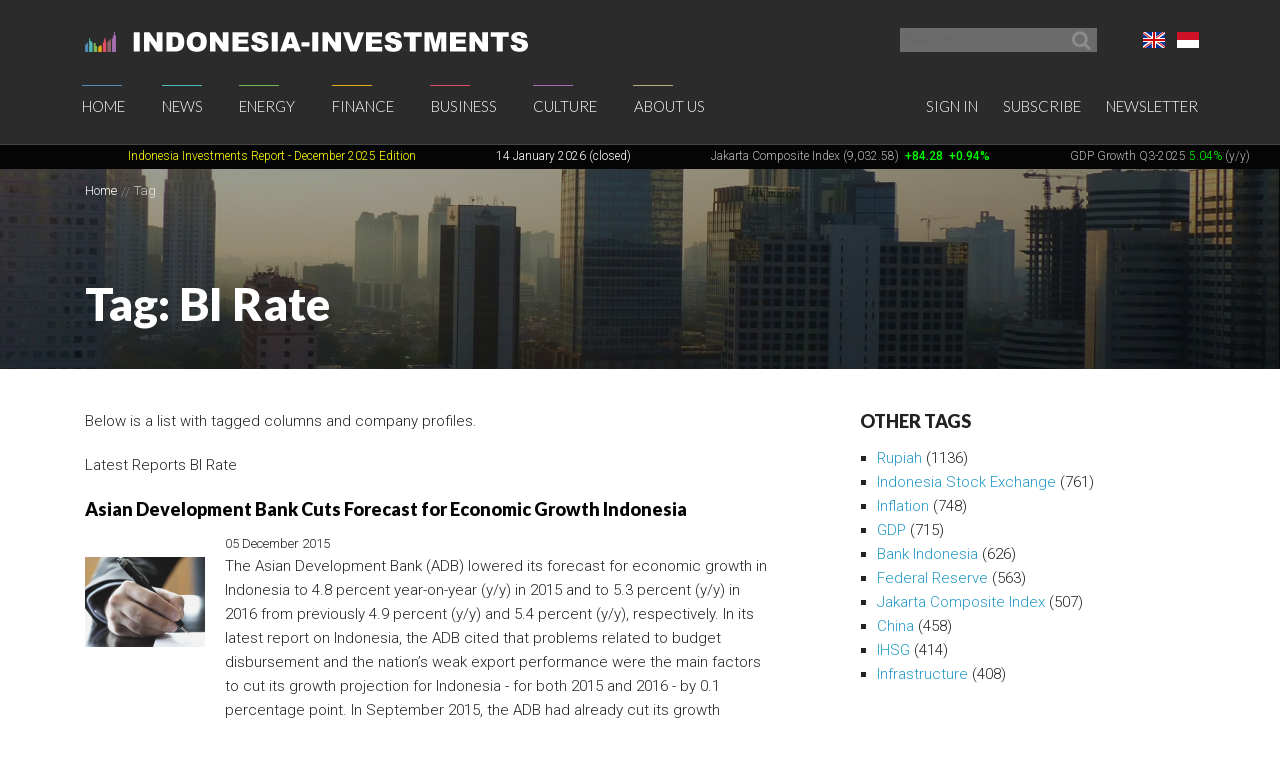

--- FILE ---
content_type: text/html; charset=UTF-8
request_url: https://www.indonesia-investments.com/tag/item31?tag=134&ColumnModel_page=9&HeadlineModel_page=5
body_size: 13334
content:
<!doctype html>
<!--[if lt IE 7]> <html class="no-js ie6 oldie" lang="en-gb"> <![endif]-->
<!--[if IE 7]>	<html class="no-js ie7 oldie" lang="en-gb"> <![endif]-->
<!--[if IE 8]>	<html class="no-js ie8 oldie" lang="en-gb"> <![endif]-->
<!--[if IE 9]>	<html class="no-js ie9 oldie" lang="en-gb"> <![endif]-->
<!--[if gt IE 9]><!--> <html class="no-js" lang="en-gb"> <!--<![endif]-->
<head>
	<script data-ad-client="ca-pub-2118909226175967" async src="https://pagead2.googlesyndication.com/pagead/js/adsbygoogle.js"></script>
<meta charset="utf-8">
<base href="https://www.indonesia-investments.com/" />
<meta name="author" content="Indonesia Investments" />
<meta name="web_author" content="Insyde Webdesign" />
<meta name="viewport" content="width=device-width, initial-scale=1.0" />
<meta name="description" content="" />
<meta name="msapplication-TileColor" content="#fff" />
<meta name="msapplication-TileImage" content="https://cdn2.indonesia-investments.com/724b4cfa/images/favicons/mstile-144x144.png" />
<meta name="msapplication-config" content="https://cdn2.indonesia-investments.com/724b4cfa/images/favicons/browserconfig.xml" />
<meta name="robots" content="noindex,follow" />
<link rel="previous" href="https://www.indonesia-investments.com/tag/item31?tag=134&amp;ColumnModel_page=9&amp;HeadlineModel_page=4" />
<link rel="next" href="https://www.indonesia-investments.com/tag/item31?tag=134&amp;ColumnModel_page=9&amp;HeadlineModel_page=6" />
<link rel="previous" href="https://www.indonesia-investments.com/tag/item31?tag=134&amp;ColumnModel_page=8&amp;HeadlineModel_page=5" />
<link rel="next" href="https://www.indonesia-investments.com/tag/item31?tag=134&amp;ColumnModel_page=10&amp;HeadlineModel_page=5" />
<link rel="shortcut icon" href="https://cdn2.indonesia-investments.com/724b4cfa/images/favicons/favicon.ico" />
<link sizes="57x57" rel="apple-touch-icon" href="https://cdn2.indonesia-investments.com/724b4cfa/images/favicons/apple-touch-icon-57x57.png" />
<link sizes="114x114" rel="apple-touch-icon" href="https://cdn2.indonesia-investments.com/724b4cfa/images/favicons/apple-touch-icon-114x114.png" />
<link sizes="72x72" rel="apple-touch-icon" href="https://cdn2.indonesia-investments.com/724b4cfa/images/favicons/apple-touch-icon-72x72.png" />
<link sizes="144x144" rel="apple-touch-icon" href="https://cdn2.indonesia-investments.com/724b4cfa/images/favicons/apple-touch-icon-144x144.png" />
<link sizes="60x60" rel="apple-touch-icon" href="https://cdn2.indonesia-investments.com/724b4cfa/images/favicons/apple-touch-icon-60x60.png" />
<link sizes="120x120" rel="apple-touch-icon" href="https://cdn2.indonesia-investments.com/724b4cfa/images/favicons/apple-touch-icon-120x120.png" />
<link sizes="76x76" rel="apple-touch-icon" href="https://cdn2.indonesia-investments.com/724b4cfa/images/favicons/apple-touch-icon-76x76.png" />
<link sizes="152x152" rel="apple-touch-icon" href="https://cdn2.indonesia-investments.com/724b4cfa/images/favicons/apple-touch-icon-152x152.png" />
<link sizes="180x180" rel="apple-touch-icon" href="https://cdn2.indonesia-investments.com/724b4cfa/images/favicons/apple-touch-icon-180x180.png" />
<link type="image/png" sizes="192x192" rel="icon" href="https://cdn2.indonesia-investments.com/724b4cfa/images/favicons/favicon-192x192.png" />
<link type="image/png" sizes="160x160" rel="icon" href="https://cdn2.indonesia-investments.com/724b4cfa/images/favicons/favicon-160x160.png" />
<link type="image/png" sizes="96x96" rel="icon" href="https://cdn2.indonesia-investments.com/724b4cfa/images/favicons/favicon-96x96.png" />
<link type="image/png" sizes="32x32" rel="icon" href="https://cdn2.indonesia-investments.com/724b4cfa/images/favicons/favicon-32x32.png" />
<link hreflang="x-default" rel="alternate" href="https://www.indonesia-investments.com/tag/item31?tag=134" />
<link hreflang="en-gb" rel="alternate" href="https://www.indonesia-investments.com/tag/item31?tag=134" />
<link hreflang="id" rel="alternate" href="https://www.indonesia-investments.com/id/tag/item31?tag=134" />
<link rel="stylesheet" type="text/css" href="https://cdn2.indonesia-investments.com/78889ccd/jui/css/base/jquery-ui.css" />
<link rel="stylesheet" type="text/css" href="https://cdn2.indonesia-investments.com/724b4cfa/css/styles.css" />
<script type="text/javascript" src="https://cdn2.indonesia-investments.com/724b4cfa/script/headscripts.min.js"></script>
<title>Tag: BI Rate | Indonesia Investments</title>
<script type="text/javascript">
/*<![CDATA[*/
	(function(i,s,o,g,r,a,m){
		i['GoogleAnalyticsObject']=r;
		i[r]=i[r] || function(){
			(i[r].q=i[r].q||[]).push(arguments)
		}, i[r].l=1*new Date();
		a=s.createElement(o), m=s.getElementsByTagName(o)[0];
		a.async=1;
		a.src=g;
		m.parentNode.insertBefore(a,m)
	})
	(window,document,'script','//www.google-analytics.com/analytics.js','ga');
		
	ga('create', 'UA-24161179-1', 'www.indonesia-investments.com');
	ga('require', 'displayfeatures');		ga('set', 'anonymizeIp', true);	ga('send', 'pageview');
		
/*]]>*/
</script></head>

<body class="page- page_content en">	<div class="off-canvas-wrap" data-offcanvas>
		<div class="inner-wrap">
			<div class="contain-to-grid top-bar-container fixed">
				<div id="top-pre-scroll" class="top-pre-scroll">
					<div class="row" id="pre-scroll-search-form">
						<div class="column medium-6">
							<a class="logo" href="https://www.indonesia-investments.com">
								<img src="https://cdn2.indonesia-investments.com/724b4cfa/images/logo_text_white.png" alt="Indonesia-investments" />
							</a>
						</div>
						<div class="column medium-6 langswitch-horizontal">
							<ul class="list-unstyled right">
								<li class="has-dropdown"><a href="/tag/item31?tag=134&amp;ColumnModel_page=9&amp;HeadlineModel_page=5#"><span class="flag_en ir">English</span></a><ul class="dropdown level1"><li>
					<a href="https://www.indonesia-investments.com/id/tag/item31"><span class="flag_id ir">Bahasa Indonesia</span></a>
				</li></ul></li>							</ul>
							<form class="search pre-scroll right" action="https://www.indonesia-investments.com/search/item155" method="get">
							    <fieldset>
							        <div class="row collapse">
							            <div class="column searchfield">
							                <input placeholder="Search" type="search" name="searchstring" value="">
							            </div>	
							            <div class="column buttons">
							                <button class="button small" type="submit" name="yt0" value="">
							                	<span class="icon-search"></span>
							                </button>
							            </div>
							        </div>
							    </fieldset>
							</form>
						</div>
					</div>
				</div>
				<nav id="fulltopnav" class="top-bar hide-for-medium-down" data-topbar role="navigation">
					<ul class="title-area">
						<li class="name">
							<span>
								<a class="logo" href="https://www.indonesia-investments.com">
									<img id="toplogo" class="logo-white-150" src="https://cdn2.indonesia-investments.com/724b4cfa/images/logo_white.png" alt="Indonesia-investments" />
								</a>
							</span>
						</li>
					</ul>
					<div class="top-bar-section user-nav-horizontal right hide-for-dense">
						<ul class="list-inline">
							<li>
				<a  href="https://www.indonesia-investments.com/sign-in/item105?from=31">Sign in</a>
			</li>
			<li>
				<a href="https://www.indonesia-investments.com/about-us/join-us/item347">Subscribe</a>
			</li>
			<li>
				<a href="https://www.indonesia-investments.com/newsletter/item349">Newsletter</a>
			</li>
									</ul>
					</div>
					<div class="top-bar-section hide-for-medium-down">
						<ul class="right nav-utility show-for-dense-only">
							<li class="has-dropdown"><a href="/tag/item31?tag=134&amp;ColumnModel_page=9&amp;HeadlineModel_page=5#"><span class="flag_en ir">English</span></a><ul class="dropdown level1"><li>
					<a href="https://www.indonesia-investments.com/id/tag/item31"><span class="flag_id ir">Bahasa Indonesia</span></a>
				</li></ul></li>							<li class="has-dropdown">
								<a href="/tag/item31?tag=134&amp;ColumnModel_page=9&amp;HeadlineModel_page=5#" data-dropdown="dropdown-search-form"><span class="icon-search"></span></a>
							</li>
							<li class="has-dropdown">
								<a href="/tag/item31?tag=134&amp;ColumnModel_page=9&amp;HeadlineModel_page=5#"><span class="icon-user"></span></a>
								<ul class="dropdown">						
									<li>
				<a  href="https://www.indonesia-investments.com/sign-in/item105?from=31">Sign in</a>
			</li>
			<li>
				<a href="https://www.indonesia-investments.com/about-us/join-us/item347">Subscribe</a>
			</li>
			<li>
				<a href="https://www.indonesia-investments.com/newsletter/item349">Newsletter</a>
			</li>
											</ul>
							</li>
						</ul>
						<ul class="left"><li class="has-dropdown home"><a href="https://www.indonesia-investments.com">Home</a><ul class="dropdown level1"><li><a href="https://www.indonesia-investments.com/newsletter/item349">Newsletter</a></li><li><a href="https://www.indonesia-investments.com/introduction/item365">Introduction</a></li></ul></li><li class="has-dropdown news"><a href="https://www.indonesia-investments.com/news/item4">News</a><ul class="dropdown level1"><li><a href="https://www.indonesia-investments.com/news/todays-headlines/item26">Today&#039;s Headlines</a></li><li><a href="https://www.indonesia-investments.com/news/news-columns/item25">News Columns</a></li><li><a href="https://www.indonesia-investments.com/news/breaking-news/item2353">News Flash Indonesia</a></li><li><a href="https://www.indonesia-investments.com/news/trade-expos-exhibitions/item6055">Trade Expos &amp; Exhibitions</a></li></ul></li><li class="has-dropdown projects"><a href="https://www.indonesia-investments.com/energy/item5">Energy</a><ul class="dropdown level1"><li><a href="https://www.indonesia-investments.com/energy/electricity-energy/item9771">Electricity &amp; Energy</a></li><li><a href="https://www.indonesia-investments.com/energy/fossil-fuels/item9802">Fossil Fuels</a></li></ul></li><li class="has-dropdown finance"><a href="https://www.indonesia-investments.com/finance/item6">Finance</a><ul class="dropdown level1"><li><a href="https://www.indonesia-investments.com/finance/financial-columns/item10">Financial Columns</a></li><li><a href="https://www.indonesia-investments.com/finance/indonesia-stock-exchange/item168">Indonesia Stock Exchange </a></li><li><a href="https://www.indonesia-investments.com/finance/stocks-bonds/item13">Stocks &amp; Bonds</a></li><li><a href="https://www.indonesia-investments.com/finance/tax-system/item277">Tax System</a></li><li><a href="https://www.indonesia-investments.com/finance/macroeconomic-indicators/item16">Macroeconomic Indicators</a></li><li><a href="https://www.indonesia-investments.com/finance/state-budget/item7464">State Budget</a></li><li><a href="https://www.indonesia-investments.com/finance/contacts/item17">Contacts</a></li></ul></li><li class="has-dropdown business"><a href="https://www.indonesia-investments.com/business/item7">Business</a><ul class="dropdown level1"><li><a href="https://www.indonesia-investments.com/business/business-columns/item83">Business Columns</a></li><li><a href="https://www.indonesia-investments.com/business/indonesian-companies/item74">Indonesian Companies</a></li><li><a href="https://www.indonesia-investments.com/business/commodities/item75">Commodities</a></li><li><a href="https://www.indonesia-investments.com/business/industries-sectors/item6046">Industries &amp; Sectors</a></li><li><a href="https://www.indonesia-investments.com/business/risks/item76">Risks</a></li><li><a href="https://www.indonesia-investments.com/business/foreign-investment/item5738">Foreign Investment</a></li><li><a href="https://www.indonesia-investments.com/business/working-living/item77">Working &amp; Living</a></li><li><a href="https://www.indonesia-investments.com/business/business-platform/item262">Business Platform</a></li></ul></li><li class="has-dropdown culture"><a href="https://www.indonesia-investments.com/culture/item8">Culture</a><ul class="dropdown level1"><li><a href="https://www.indonesia-investments.com/culture/culture-columns/item85">Culture Columns</a></li><li><a href="https://www.indonesia-investments.com/culture/politics/item65">Politics</a></li><li><a href="https://www.indonesia-investments.com/culture/economy/item177">Economy</a></li><li><a href="https://www.indonesia-investments.com/culture/religion/item69">Religion</a></li><li><a href="https://www.indonesia-investments.com/culture/population/item67">Population</a></li></ul></li><li class="has-dropdown aboutus"><a href="https://www.indonesia-investments.com/about-us/item9">About Us</a><ul class="dropdown level1"><li><a href="https://www.indonesia-investments.com/about-us/who-we-are/item113">Who We Are</a></li><li><a href="https://www.indonesia-investments.com/about-us/writers-team/item23">Writers&#039; Team</a></li><li><a href="https://www.indonesia-investments.com/about-us/contact/item28">Contact</a></li><li><a href="https://www.indonesia-investments.com/about-us/join-us/item347">Join Us</a></li><li><a href="https://www.indonesia-investments.com/about-us/our-services/item8658">Our Services</a></li></ul></li></ul>					</div>
				</nav>
				
				<div id="dropdown-search-form" class="mega f-dropdown dropdown-search-form" data-dropdown-content>
					<form class="search" action="https://www.indonesia-investments.com/search/item155" method="get">
					    <fieldset>
					        <div class="row collapse">
					            <div class="column searchfield">
					                <input placeholder="Search" type="search" name="searchstring" value="">
					            </div>
					            <div class="column buttons">
					                <input class="button small" type="submit" name="yt0" value="Search">          
					             </div>
					        </div>
					    </fieldset>
					</form>
				</div>
			</div>
			
			


			<nav class="tab-bar hide-for-large-up">
				<section class="left">
					<a class="logo" href="https://www.indonesia-investments.com">
						<img class="logo-white-150" src="https://cdn2.indonesia-investments.com/724b4cfa/images/logo_white.png" alt="Indonesia-investments" />
					</a>
				</section>

				<section class="right-small search">
					<a href="/tag/item31?tag=134&amp;ColumnModel_page=9&amp;HeadlineModel_page=5#" data-dropdown="dropdown-search-form"><span class="icon-search"></span></a>
				</section>
				<section class="right-small">
					<a class="right-off-canvas-toggle menu-icon" href="/tag/item31?tag=134&amp;ColumnModel_page=9&amp;HeadlineModel_page=5#"><span></span></a>
				</section>
			</nav>
			
			<aside class="right-off-canvas-menu" aria-hidden="true" tabindex="-1"><ul class="off-canvas-list"><li class="has-submenu home"><a href="https://www.indonesia-investments.com">Home</a><ul class="right-submenu"><li class="back"><a href="/tag/item31?tag=134&amp;ColumnModel_page=9&amp;HeadlineModel_page=5#">Back</a></li><li class="home"><a href="https://www.indonesia-investments.com">Home</a></li><li><a href="https://www.indonesia-investments.com/newsletter/item349">Newsletter</a></li><li><a href="https://www.indonesia-investments.com/introduction/item365">Introduction</a></li></ul></li><li class="has-submenu news"><a href="https://www.indonesia-investments.com/news/item4">News</a><ul class="right-submenu"><li class="back"><a href="/tag/item31?tag=134&amp;ColumnModel_page=9&amp;HeadlineModel_page=5#">Back</a></li><li class="news"><a href="https://www.indonesia-investments.com/news/item4">News</a></li><li><a href="https://www.indonesia-investments.com/news/todays-headlines/item26">Today&#039;s Headlines</a></li><li><a href="https://www.indonesia-investments.com/news/news-columns/item25">News Columns</a></li><li><a href="https://www.indonesia-investments.com/news/breaking-news/item2353">News Flash Indonesia</a></li><li><a href="https://www.indonesia-investments.com/news/trade-expos-exhibitions/item6055">Trade Expos &amp; Exhibitions</a></li></ul></li><li class="has-submenu projects"><a href="https://www.indonesia-investments.com/energy/item5">Energy</a><ul class="right-submenu"><li class="back"><a href="/tag/item31?tag=134&amp;ColumnModel_page=9&amp;HeadlineModel_page=5#">Back</a></li><li class="projects"><a href="https://www.indonesia-investments.com/energy/item5">Energy</a></li><li><a href="https://www.indonesia-investments.com/energy/electricity-energy/item9771">Electricity &amp; Energy</a></li><li><a href="https://www.indonesia-investments.com/energy/fossil-fuels/item9802">Fossil Fuels</a></li></ul></li><li class="has-submenu finance"><a href="https://www.indonesia-investments.com/finance/item6">Finance</a><ul class="right-submenu"><li class="back"><a href="/tag/item31?tag=134&amp;ColumnModel_page=9&amp;HeadlineModel_page=5#">Back</a></li><li class="finance"><a href="https://www.indonesia-investments.com/finance/item6">Finance</a></li><li><a href="https://www.indonesia-investments.com/finance/financial-columns/item10">Financial Columns</a></li><li><a href="https://www.indonesia-investments.com/finance/indonesia-stock-exchange/item168">Indonesia Stock Exchange </a></li><li><a href="https://www.indonesia-investments.com/finance/stocks-bonds/item13">Stocks &amp; Bonds</a></li><li><a href="https://www.indonesia-investments.com/finance/tax-system/item277">Tax System</a></li><li><a href="https://www.indonesia-investments.com/finance/macroeconomic-indicators/item16">Macroeconomic Indicators</a></li><li><a href="https://www.indonesia-investments.com/finance/state-budget/item7464">State Budget</a></li><li><a href="https://www.indonesia-investments.com/finance/contacts/item17">Contacts</a></li></ul></li><li class="has-submenu business"><a href="https://www.indonesia-investments.com/business/item7">Business</a><ul class="right-submenu"><li class="back"><a href="/tag/item31?tag=134&amp;ColumnModel_page=9&amp;HeadlineModel_page=5#">Back</a></li><li class="business"><a href="https://www.indonesia-investments.com/business/item7">Business</a></li><li><a href="https://www.indonesia-investments.com/business/business-columns/item83">Business Columns</a></li><li><a href="https://www.indonesia-investments.com/business/indonesian-companies/item74">Indonesian Companies</a></li><li><a href="https://www.indonesia-investments.com/business/commodities/item75">Commodities</a></li><li><a href="https://www.indonesia-investments.com/business/industries-sectors/item6046">Industries &amp; Sectors</a></li><li><a href="https://www.indonesia-investments.com/business/risks/item76">Risks</a></li><li><a href="https://www.indonesia-investments.com/business/foreign-investment/item5738">Foreign Investment</a></li><li><a href="https://www.indonesia-investments.com/business/working-living/item77">Working &amp; Living</a></li><li><a href="https://www.indonesia-investments.com/business/business-platform/item262">Business Platform</a></li></ul></li><li class="has-submenu culture"><a href="https://www.indonesia-investments.com/culture/item8">Culture</a><ul class="right-submenu"><li class="back"><a href="/tag/item31?tag=134&amp;ColumnModel_page=9&amp;HeadlineModel_page=5#">Back</a></li><li class="culture"><a href="https://www.indonesia-investments.com/culture/item8">Culture</a></li><li><a href="https://www.indonesia-investments.com/culture/culture-columns/item85">Culture Columns</a></li><li><a href="https://www.indonesia-investments.com/culture/politics/item65">Politics</a></li><li><a href="https://www.indonesia-investments.com/culture/economy/item177">Economy</a></li><li><a href="https://www.indonesia-investments.com/culture/religion/item69">Religion</a></li><li><a href="https://www.indonesia-investments.com/culture/population/item67">Population</a></li></ul></li><li class="has-submenu aboutus"><a href="https://www.indonesia-investments.com/about-us/item9">About Us</a><ul class="right-submenu"><li class="back"><a href="/tag/item31?tag=134&amp;ColumnModel_page=9&amp;HeadlineModel_page=5#">Back</a></li><li class="aboutus"><a href="https://www.indonesia-investments.com/about-us/item9">About Us</a></li><li><a href="https://www.indonesia-investments.com/about-us/who-we-are/item113">Who We Are</a></li><li><a href="https://www.indonesia-investments.com/about-us/writers-team/item23">Writers&#039; Team</a></li><li><a href="https://www.indonesia-investments.com/about-us/contact/item28">Contact</a></li><li><a href="https://www.indonesia-investments.com/about-us/join-us/item347">Join Us</a></li><li><a href="https://www.indonesia-investments.com/about-us/our-services/item8658">Our Services</a></li></ul></li></ul><ul class="off-canvas-list"><li class="has-submenu"><label>Language</label><a href="/tag/item31?tag=134&amp;ColumnModel_page=9&amp;HeadlineModel_page=5#"><span class="flag_en ir"></span> Select language</a><ul class="right-submenu"><li class="back"><a href="/tag/item31?tag=134&amp;ColumnModel_page=9&amp;HeadlineModel_page=5#">Back</a></li><li>
					<a href="https://www.indonesia-investments.com/id/tag/item31"><span class="flag_id ir"></span> Bahasa Indonesia</a>
				</li></ul></li><li>
				<a  href="https://www.indonesia-investments.com/sign-in/item105?from=31">Sign in</a>
			</li>
			<li>
				<a href="https://www.indonesia-investments.com/about-us/join-us/item347">Subscribe</a>
			</li>
			<li>
				<a href="https://www.indonesia-investments.com/newsletter/item349">Newsletter</a>
			</li>
			</ul>			</aside>
			<div class="maincontainer">
				<section id="maintop" class="main-section">	
					<div id="scrollingText" class="ticker">
			<div class="scrollWrapper">
				<ul class="scrollableArea"><li><p>&nbsp;&nbsp;</p></li><li><p>&nbsp;&nbsp;</p></li><li><p><a href="https://www.indonesia-investments.com/news/todays-headlines/indonesia-investments-released-december-2025-report-disaster-strikes-in-sumatra/item9885" rel="noopener noreferrer" target="_blank"><span style="color: #ffff00;"><span style="color: #ffff00;">Indonesia Investments Report</span> <span style="color: #ffff00;">- December 2025</span><span style="color: #ffff00;">&nbsp;Edition</span></span></a></p></li><li><p><span style="color: #ffffff;">14 January 2026 (closed)</span></p></li><li><p><a href="https://www.indonesia-investments.com/finance/indonesia-stock-exchange/item168">Jakarta Composite Index (9,032.58)</a><span style="color: #00ff00;"><strong>&nbsp;<span style="color: #ff0000;">&nbsp;</span></strong><strong>+84.28</strong><strong>&nbsp; +0.94%</strong></span></p></li><li><p><a href="https://www.indonesia-investments.com/news/todays-headlines/bye-bye-economic-recession-great-rebound-for-indonesia-in-q2-2021/item9436">GDP Growth Q3-2025&nbsp;<span style="color: #00ff00;">5.04%</span>&nbsp;(y/y)</a></p></li><li><p><a href="https://www.indonesia-investments.com/finance/macroeconomic-indicators/item16">Inflation December 2025 +2.92% (y/y)</a></p></li><li><p><a href="https://www.indonesia-investments.com/finance/macroeconomic-indicators/item16">Central Bank BI Rate December 2025 4.75%</a></p></li></ul>
			</div>

		</div>					<div class="pageheader background-darken" data-interchange="[https://cdn.indonesia-investments.com/images/headeroverrides/small/Central-Jakarta-View-Buildings-Jalan-Sudirman-Indonesia-Investments.jpg, (default)], [https://cdn.indonesia-investments.com/images/headeroverrides/medium/Central-Jakarta-View-Buildings-Jalan-Sudirman-Indonesia-Investments.jpg, (medium)], [https://cdn.indonesia-investments.com/images/headeroverrides/Central-Jakarta-View-Buildings-Jalan-Sudirman-Indonesia-Investments.jpg, (large)]">
	<div class="crumb-container hide-for-small-only">
		<div class="row">
			<div class="column"><nav class="crumbpath"><ul class="crumbpath"><li class="first" itemscope="itemscope" itemtype="http://data-vocabulary.org/Breadcrumb"><a itemprop="url" href="https://www.indonesia-investments.com"><span itemprop="title">Home</span></a></li><li class="last hier" itemscope="itemscope" itemtype="http://data-vocabulary.org/Breadcrumb"><a itemprop="url" href="https://www.indonesia-investments.com/tag/item31"><span itemprop="title">Tag</span></a></li></ul></nav>			</div>
		</div>			
	</div>	
	
	<div class="row">
		<div class="column">
			<header>
								<h1 >Tag: BI Rate</h1>
							</header></div>
	</div>
</div>
<main>				
	<div class="row">
		<div class="column medium-8 contentcontainer">
			<div class="inner padded-md">
<p><span>Below is a list with tagged columns and company profiles.</span></p><div class="tagslistcontainer"><div id="yw1" class="list-view">
<div class="heading"><p>Latest Reports BI Rate</p></div><ul class="list-items list-unstyled">
<li>
	<article>
		<header>
			<h1 class="heading-h2">
				<a href="https://www.indonesia-investments.com/news/todays-headlines/asian-development-bank-cuts-forecast-for-economic-growth-indonesia/item6259">Asian Development Bank Cuts Forecast for Economic Growth Indonesia</a>
			</h1>
		</header>	
		<div class="inner-box"><a class="thumb" href="https://www.indonesia-investments.com/news/todays-headlines/asian-development-bank-cuts-forecast-for-economic-growth-indonesia/item6259"><img src="https://cdn.indonesia-investments.com/images/thumbs/small/Finance-Annual-Report.png" alt="" title="" /></a>			<footer><time datetime="2015-12-05T00:00:00+01:00">05 December 2015</time></footer>
			<p class="intro">
				The Asian Development Bank (ADB) lowered its forecast for economic growth in Indonesia to 4.8 percent year-on-year (y/y) in 2015 and to 5.3 percent (y/y) in 2016 from previously 4.9 percent (y/y) and 5.4 percent (y/y), respectively. In its latest report on Indonesia, the ADB cited that problems related to budget disbursement and the nation&rsquo;s weak export performance were the main factors to cut its growth projection for Indonesia - for both 2015 and 2016 - by 0.1 percentage point. In September 2015, the ADB had already cut its growth forecast for Indonesia on the back of negative effects of China&rsquo;s economic slowdown.			</p>
			<p class="readmore">
				 <a href="https://www.indonesia-investments.com/news/todays-headlines/asian-development-bank-cuts-forecast-for-economic-growth-indonesia/item6259">Read more &rsaquo;</a>			</p>
		</div>		
	</article>
</li>







<li>
	<article>
		<header>
			<h1 class="heading-h2">
				<a href="https://www.indonesia-investments.com/news/todays-headlines/inflation-update-indonesia-falling-below-central-bank-s-2015-target/item6208">Inflation Update Indonesia: Falling Below Central Bank&#039;s 2015 Target</a>
			</h1>
		</header>	
		<div class="inner-box"><a class="thumb" href="https://www.indonesia-investments.com/news/todays-headlines/inflation-update-indonesia-falling-below-central-bank-s-2015-target/item6208"><img src="https://cdn.indonesia-investments.com/images/thumbs/small/Sudirman-Statue-Jalan-Sudirman-Central-Jakarta-Indonesia-Investments.jpg" alt="Inflation Update Indonesia: Falling Below Central Bank&#039;s 2015 Target" title="" /></a>			<footer><time datetime="2015-11-23T04:25:00+01:00">23 November 2015</time></footer>
			<p class="intro">
				The central bank of Indonesia (Bank Indonesia) expects headline inflation to reach 2.79 percent (y/y) in full-year 2015, below the central bank's target range of between 3 and 5 percent. Inflation has been low in Indonesia this year, accumulating to 2.16 percent in the first ten months of 2015, and Bank Indonesia estimates that the pace of inflation will remain controlled in the last two months of 2015.			</p>
			<p class="readmore">
				 <a href="https://www.indonesia-investments.com/news/todays-headlines/inflation-update-indonesia-falling-below-central-bank-s-2015-target/item6208">Read more &rsaquo;</a>			</p>
		</div>		
	</article>
</li>







<li>
	<article>
		<header>
			<h1 class="heading-h2">
				<a href="https://www.indonesia-investments.com/news/todays-headlines/indonesia-investments-newsletter-of-22-november-2015-released/item6206">Indonesia Investments&#039; Newsletter of 22 November 2015 Released</a>
			</h1>
		</header>	
		<div class="inner-box">			<footer><time datetime="2015-11-22T07:54:00+01:00">22 November 2015</time></footer>
			<p class="intro">
				On 22 November 2015, Indonesia Investments released the latest edition of its newsletter. This free newsletter, which is sent to our subscribers once per week, contains the most important news stories from Indonesia that have been reported on our website over the last seven days. Most of the topics involve economic matters such as updates on Indonesia's trade balance, the interest rate environment, infrastructure development, global bonds, IPOs on the Indonesia Stock Exchange, Islamic banking, and much more.			</p>
			<p class="readmore">
				 <a href="https://www.indonesia-investments.com/news/todays-headlines/indonesia-investments-newsletter-of-22-november-2015-released/item6206">Read more &rsaquo;</a>			</p>
		</div>		
	</article>
</li>







<li>
	<article>
		<header>
			<h1 class="heading-h2">
				<a href="https://www.indonesia-investments.com/news/todays-headlines/bank-indonesia-keeps-key-interest-rate-at-7.50-in-november-policy-meeting/item6184">Bank Indonesia Keeps Key Interest Rate at 7.50% in November Policy Meeting</a>
			</h1>
		</header>	
		<div class="inner-box"><a class="thumb" href="https://www.indonesia-investments.com/news/todays-headlines/bank-indonesia-keeps-key-interest-rate-at-7.50-in-november-policy-meeting/item6184"><img src="https://cdn.indonesia-investments.com/images/thumbs/small/Agus-Martowardojo-Governor-Bank-Indonesia-BI.png" alt="Bank Indonesia Keeps Key Interest Rate at 7.50% in November Policy Meeting" title="" /></a>			<footer><time datetime="2015-11-17T10:52:00+01:00">17 November 2015</time></footer>
			<p class="intro">
				Bank Indonesia Governor Agus Martowardojo announced during a press conference that the central bank kept its benchmark interest rate (BI rate) at 7.50 percent during the Board of Governor's Meeting on 17 November 2015. Meanwhile, Bank Indonesia maintained the deposit facility rate and the lending facility rate at 5.50 percent and 8.00 percent, respectively. The current interest rate environment is considered sufficient to face persistent global uncertainties caused by the looming Fed Fund Rate hike and sluggish economic growth in the Eurozone and China.			</p>
			<p class="readmore">
				 <a href="https://www.indonesia-investments.com/news/todays-headlines/bank-indonesia-keeps-key-interest-rate-at-7.50-in-november-policy-meeting/item6184">Read more &rsaquo;</a>			</p>
		</div>		
	</article>
</li>







<li>
	<article>
		<header>
			<h1 class="heading-h2">
				<a href="https://www.indonesia-investments.com/news/todays-headlines/asian-stocks-rebound-bank-indonesia-s-policy-meeting-in-focus/item6182">Asian Stocks Rebound; Bank Indonesia&#039;s Policy Meeting in Focus</a>
			</h1>
		</header>	
		<div class="inner-box"><a class="thumb" href="https://www.indonesia-investments.com/news/todays-headlines/asian-stocks-rebound-bank-indonesia-s-policy-meeting-in-focus/item6182"><img src="https://cdn.indonesia-investments.com/images/thumbs/small/IDX-Bursa-Efek-Indonesia-BEI-Indonesia-Stock-Exchange-Indonesia-Thumbnail.jpg" alt="Asian Stocks Rebound; Bank Indonesia&#039;s Policy Meeting in Focus" title="" /></a>			<footer><time datetime="2015-11-17T06:31:00+01:00">17 November 2015</time></footer>
			<p class="intro">
				In line with other Asian stock indices, Indonesia's benchmark Jakarta Composite Index rebounded sharply on Tuesday (17/11), boosted by the performance on Wall Street overnight where the major indices rose more than one percent. Positive sentiments are caused by a big jump in oil prices, while worries about the negative impact of the terrorist attack in Paris proved unfounded. By 11:55 am local Jakarta time, the Jakarta Composite Index was up 1.59 percent to 4,512.64 points. Meanwhile, the Indonesian rupiah had appreciated 0.12 percent to IDR 13,732 per US dollar by the same time (Bloomberg Dollar Index).			</p>
			<p class="readmore">
				 <a href="https://www.indonesia-investments.com/news/todays-headlines/asian-stocks-rebound-bank-indonesia-s-policy-meeting-in-focus/item6182">Read more &rsaquo;</a>			</p>
		</div>		
	</article>
</li>







<li>
	<article>
		<header>
			<h1 class="heading-h2">
				<a href="https://www.indonesia-investments.com/news/todays-headlines/fitch-ratings-indonesia-s-property-demand-will-not-improve-soon/item6165">Fitch Ratings: Indonesia&#039;s Property Demand Will Not Improve Soon</a>
			</h1>
		</header>	
		<div class="inner-box"><a class="thumb" href="https://www.indonesia-investments.com/news/todays-headlines/fitch-ratings-indonesia-s-property-demand-will-not-improve-soon/item6165"><img src="https://cdn.indonesia-investments.com/images/thumbs/small/Property-Real-Estate-Development-Indonesia-Investments-Thumbnail.jpg" alt="Fitch Ratings: Indonesia&#039;s Property Demand Will Not Improve Soon" title="" /></a>			<footer><time datetime="2015-11-12T16:23:00+01:00">12 November 2015</time></footer>
			<p class="intro">
				Global credit agency Fitch Ratings stated in its latest Indonesia Property Watch report that demand in Indonesia's property sector will not improve in the short-term. Whereas the Indonesian government implemented policies to cool the property market in 2013 (as authorities were concerned about the emergence of a bubble), it has recently shifted its stance and implemented measures to boost the market amid the country's economic slowdown. However, Fitch Ratings does not expect a quick rebound.			</p>
			<p class="readmore">
				 <a href="https://www.indonesia-investments.com/news/todays-headlines/fitch-ratings-indonesia-s-property-demand-will-not-improve-soon/item6165">Read more &rsaquo;</a>			</p>
		</div>		
	</article>
</li>







<li>
	<article>
		<header>
			<h1 class="heading-h2">
				<a href="https://www.indonesia-investments.com/news/todays-headlines/indonesian-economy-grows-4.73-in-third-quarter-of-2015/item6125">Indonesian Economy Grows 4.73% in Third Quarter of 2015</a>
			</h1>
		</header>	
		<div class="inner-box"><a class="thumb" href="https://www.indonesia-investments.com/news/todays-headlines/indonesian-economy-grows-4.73-in-third-quarter-of-2015/item6125"><img src="https://cdn.indonesia-investments.com/images/thumbs/small/Sudirman-Statue-Jalan-Sudirman-Central-Jakarta-Indonesia-Investments.jpg" alt="Indonesian Economy Grows 4.73% in Third Quarter of 2015" title="" /></a>			<footer><time datetime="2015-11-05T06:16:00+01:00">05 November 2015</time></footer>
			<p class="intro">
				Statistics Indonesia (BPS) announced this morning that Indonesia's official third quarter gross domestic product (GDP) growth was 4.73 percent (y/y), slightly below analysts' consensus at 4.80 percent (y/y). However, Indonesia's economic expansion improved from the six-year low of 4.67 percent (y/y) in the preceding quarter. Still, growth in Southeast Asia's largest economy remains sluggish amid low commodity prices, weak global demand, weaker household consumption, the high interest rate environment, and stagnating investment.			</p>
			<p class="readmore">
				 <a href="https://www.indonesia-investments.com/news/todays-headlines/indonesian-economy-grows-4.73-in-third-quarter-of-2015/item6125">Read more &rsaquo;</a>			</p>
		</div>		
	</article>
</li>







<li>
	<article>
		<header>
			<h1 class="heading-h2">
				<a href="https://www.indonesia-investments.com/news/todays-headlines/indonesia-stock-exchange-update-ipos-short-of-target-in-2015/item6085">Indonesia Stock Exchange Update: IPOs Short of Target in 2015</a>
			</h1>
		</header>	
		<div class="inner-box"><a class="thumb" href="https://www.indonesia-investments.com/news/todays-headlines/indonesia-stock-exchange-update-ipos-short-of-target-in-2015/item6085"><img src="https://cdn.indonesia-investments.com/images/thumbs/small/IDX-Logo-Indonesia-Stock-Exchange-Indonesia-Investments.jpg" alt="Indonesia Stock Exchange Update: IPOs Short of Target in 2015" title="" /></a>			<footer><time datetime="2015-10-26T03:40:00+01:00">26 October 2015</time></footer>
			<p class="intro">
				The economic slowdown and looming capital outflows related to higher US interest rates have been the main reasons why it is highly unlikely for the Indonesia Stock Exchange (IDX) to achieve its revised target of seeing 22 companies conducting an initial public offering (IPO) on the IDX in 2015. So far this year, only 13 companies have listed on the IDX. However, reportedly, there are still about a dozen local companies interested to prepare an IPO in the next two months.			</p>
			<p class="readmore">
				 <a href="https://www.indonesia-investments.com/news/todays-headlines/indonesia-stock-exchange-update-ipos-short-of-target-in-2015/item6085">Read more &rsaquo;</a>			</p>
		</div>		
	</article>
</li>







<li>
	<article>
		<header>
			<h1 class="heading-h2">
				<a href="https://www.indonesia-investments.com/news/todays-headlines/indonesia-investments-newsletter-of-18-october-2015-released/item6040">Indonesia Investments&#039; Newsletter of 18 October 2015 Released</a>
			</h1>
		</header>	
		<div class="inner-box"><a class="thumb" href="https://www.indonesia-investments.com/news/todays-headlines/indonesia-investments-newsletter-of-18-october-2015-released/item6040"><img src="https://cdn.indonesia-investments.com/images/thumbs/small/Finance-BCA-Meeting-Indonesia-Investments.jpg" alt="Indonesia Investments&#039; Newsletter of 18 October 2015 Released" title="" /></a>			<footer><time datetime="2015-10-18T07:18:00+01:00">18 October 2015</time></footer>
			<p class="intro">
				On 18 October 2015, Indonesia Investments released the latest edition of its newsletter. This free newsletter, which is sent to our subscribers once per week, contains the most important news stories from Indonesia that have been reported on our website in the last seven days. Most of the topics involve economic subjects such as the government's fourth stimulus package, Indonesia's trade balance, Bank Indonesia's interest rate regime, possible defaults of Indonesian companies, commodity updates, and more.			</p>
			<p class="readmore">
				 <a href="https://www.indonesia-investments.com/news/todays-headlines/indonesia-investments-newsletter-of-18-october-2015-released/item6040">Read more &rsaquo;</a>			</p>
		</div>		
	</article>
</li>







<li>
	<article>
		<header>
			<h1 class="heading-h2">
				<a href="https://www.indonesia-investments.com/news/todays-headlines/bank-indonesia-keeps-key-bi-rate-at-7.50-in-october-policy-meeting/item6035">Bank Indonesia Keeps Key BI Rate at 7.50% in October Policy Meeting</a>
			</h1>
		</header>	
		<div class="inner-box"><a class="thumb" href="https://www.indonesia-investments.com/news/todays-headlines/bank-indonesia-keeps-key-bi-rate-at-7.50-in-october-policy-meeting/item6035"><img src="https://cdn.indonesia-investments.com/images/thumbs/small/Bank-Indonesia-Logo-Indonesia-Investments.jpg" alt="Bank Indonesia Keeps Key BI Rate at 7.50% in October Policy Meeting" title="" /></a>			<footer><time datetime="2015-10-15T18:40:00+01:00">15 October 2015</time></footer>
			<p class="intro">
				As expected, the central bank of Indonesia (Bank Indonesia) left its benchmark interest rate (BI rate) unchanged at 7.50 percent at the October Board of Governor's meeting on Thursday (15/10). Meanwhile, Bank Indonesia maintained the deposit facility rate and the lending facility rate at 5.50 percent and 8.00 percent, respectively. Rates were left unchanged as the global economic outlook remains highly uncertain. This jeopardizes the stability of the Indonesian rupiah.			</p>
			<p class="readmore">
				 <a href="https://www.indonesia-investments.com/news/todays-headlines/bank-indonesia-keeps-key-bi-rate-at-7.50-in-october-policy-meeting/item6035">Read more &rsaquo;</a>			</p>
		</div>		
	</article>
</li>







</ul><div class="pager"><ul id="yw2" class="yiiPager"><li class="first"><a href="https://www.indonesia-investments.com/tag/item31?tag=134&amp;ColumnModel_page=9"><span>&laquo; First</span></a></li>
<li class="previous"><a href="https://www.indonesia-investments.com/tag/item31?tag=134&amp;ColumnModel_page=9&amp;HeadlineModel_page=4"><span>&lsaquo; Previous</span></a></li>
<li class="page"><a href="https://www.indonesia-investments.com/tag/item31?tag=134&amp;ColumnModel_page=9"><span>1</span></a></li>
<li class="page"><a href="https://www.indonesia-investments.com/tag/item31?tag=134&amp;ColumnModel_page=9&amp;HeadlineModel_page=2"><span>2</span></a></li>
<li class="page"><a href="https://www.indonesia-investments.com/tag/item31?tag=134&amp;ColumnModel_page=9&amp;HeadlineModel_page=3"><span>3</span></a></li>
<li class="page"><a href="https://www.indonesia-investments.com/tag/item31?tag=134&amp;ColumnModel_page=9&amp;HeadlineModel_page=4"><span>4</span></a></li>
<li class="page selected"><a href="https://www.indonesia-investments.com/tag/item31?tag=134&amp;ColumnModel_page=9&amp;HeadlineModel_page=5"><span>5</span></a></li>
<li class="page"><a href="https://www.indonesia-investments.com/tag/item31?tag=134&amp;ColumnModel_page=9&amp;HeadlineModel_page=6"><span>6</span></a></li>
<li class="page"><a href="https://www.indonesia-investments.com/tag/item31?tag=134&amp;ColumnModel_page=9&amp;HeadlineModel_page=7"><span>7</span></a></li>
<li class="page"><a href="https://www.indonesia-investments.com/tag/item31?tag=134&amp;ColumnModel_page=9&amp;HeadlineModel_page=8"><span>8</span></a></li>
<li class="page"><a href="https://www.indonesia-investments.com/tag/item31?tag=134&amp;ColumnModel_page=9&amp;HeadlineModel_page=9"><span>9</span></a></li>
<li class="page"><a href="https://www.indonesia-investments.com/tag/item31?tag=134&amp;ColumnModel_page=9&amp;HeadlineModel_page=10"><span>10</span></a></li>
<li class="next"><a href="https://www.indonesia-investments.com/tag/item31?tag=134&amp;ColumnModel_page=9&amp;HeadlineModel_page=6"><span>Next &rsaquo;</span></a></li>
<li class="last"><a href="https://www.indonesia-investments.com/tag/item31?tag=134&amp;ColumnModel_page=9&amp;HeadlineModel_page=22"><span>Last &raquo;</span></a></li></ul></div><div class="keys hidden" title="/tag/item31?tag=134&amp;ColumnModel_page=9&amp;HeadlineModel_page=5"><span>6259</span><span>6208</span><span>6206</span><span>6184</span><span>6182</span><span>6165</span><span>6125</span><span>6085</span><span>6040</span><span>6035</span></div>
</div><div id="yw3" class="list-view">
<div class="heading"><p>Latest Columns BI Rate</p></div><ul class="list-items list-unstyled">
<li>
	<article>
		<header>
			<h1 class="heading-h2">
				<a href="https://www.indonesia-investments.com/news/news-columns/bank-indonesia-keeps-benchmark-interest-rate-bi-rate-at-7.50/item2104">Bank Indonesia Keeps Benchmark Interest Rate (BI Rate) at 7.50%</a>
			</h1>
		</header>	
		<div class="inner-box"><a class="thumb" href="https://www.indonesia-investments.com/news/news-columns/bank-indonesia-keeps-benchmark-interest-rate-bi-rate-at-7.50/item2104"><img src="https://cdn.indonesia-investments.com/images/thumbs/small/ATM-Consumer-Bank-Mega.png" alt="Bank Indonesia Keeps Benchmark Interest Rate (BI Rate) at 7.50%" title="Bank Indonesia Keeps Benchmark Interest Rate (BI Rate) at 7.50%" /></a>			<footer><time datetime="2014-06-12T13:00:00+01:00">12 June 2014</time></footer>
			<p class="intro">
				On Thursday 12 June 2014 it was decided at the central bank&rsquo;s Board of Governors&rsquo; Meeting to maintain the country&rsquo;s benchmark interest rate (BI rate) at 7.50 percent, with the Lending Facility rate and Deposit Facility rate held at 7.50 percent and 5.75 percent, respectively. This decision is consistent with ongoing efforts to steer inflation back towards its target corridor of 4.5&plusmn;1 percent in 2014 and 4.0&plusmn;1 percent in 2015, as well as to reduce Indonesia&rsquo;s current account deficit to a more sustainable level.			</p>
			<p class="readmore">
				 <a href="https://www.indonesia-investments.com/news/news-columns/bank-indonesia-keeps-benchmark-interest-rate-bi-rate-at-7.50/item2104">Read more &rsaquo;</a>			</p>
		</div>		
	</article>
</li>







<li>
	<article>
		<header>
			<h1 class="heading-h2">
				<a href="https://www.indonesia-investments.com/finance/financial-columns/indonesian-rupiah-exchange-rate-update-slightly-appreciating/item2099">Indonesian Rupiah Exchange Rate Update: Slightly Appreciating</a>
			</h1>
		</header>	
		<div class="inner-box">			<footer><time datetime="2014-06-11T12:00:00+01:00">11 June 2014</time></footer>
			<p class="intro">
				The Indonesian rupiah exchange rate appreciated slightly on Wednesday (11/06). According to the Bloomberg Dollar Index, the currency of Southeast Asia&rsquo;s largest economy appreciated 0.04 percent to IDR 11,810 per US dollar. Reuters reported that the euro zone's monetary easing in combination with the recent improvement in China's economy offset the impact of higher US yields on Asia. However, investors are still waiting for several data, including the BI interest rate, the Eurozone&rsquo;s industrial production, and US retail sales.			</p>
			<p class="readmore">
				 <a href="https://www.indonesia-investments.com/finance/financial-columns/indonesian-rupiah-exchange-rate-update-slightly-appreciating/item2099">Read more &rsaquo;</a>			</p>
		</div>		
	</article>
</li>







<li>
	<article>
		<header>
			<h1 class="heading-h2">
				<a href="https://www.indonesia-investments.com/news/news-columns/bank-indonesia-s-key-interest-rate-expected-to-be-kept-at-7.50/item2093">Bank Indonesia’s Key Interest Rate Expected to Be Kept at 7.50%</a>
			</h1>
		</header>	
		<div class="inner-box"><a class="thumb" href="https://www.indonesia-investments.com/news/news-columns/bank-indonesia-s-key-interest-rate-expected-to-be-kept-at-7.50/item2093"><img src="https://cdn.indonesia-investments.com/images/thumbs/small/Bank-Aceh-Annual-Report-2013-Finance-Indonesia-Investments.jpg" alt="Bank Indonesia’s Key Interest Rate Expected to Be Kept at 7.50%" title="Bank Indonesia’s Key Interest Rate Expected to Be Kept at 7.50%" /></a>			<footer><time datetime="2014-06-10T08:00:00+01:00">10 June 2014</time></footer>
			<p class="intro">
				Although the business community in Indonesia requests that the country&rsquo;s benchmark interest rate (BI rate) is lowered at Bank Indonesia&rsquo;s next Board of Governor&rsquo;s Meeting (scheduled for Thursday 12 June 2014), it is highly unlikely that the central bank will alter its BI rate which currently stands at 7.50 percent. The relatively high BI rate curbs business expansion and therefore limits higher economic expansion in Indonesia. However, several factors justify the continuation of the BI rate at 7.50 percent.			</p>
			<p class="readmore">
				 <a href="https://www.indonesia-investments.com/news/news-columns/bank-indonesia-s-key-interest-rate-expected-to-be-kept-at-7.50/item2093">Read more &rsaquo;</a>			</p>
		</div>		
	</article>
</li>







<li>
	<article>
		<header>
			<h1 class="heading-h2">
				<a href="https://www.indonesia-investments.com/business/business-columns/update-indonesian-car-industry-car-sales-declined-8-in-may-2014/item2086">Update Indonesian Car Industry: Car Sales Declined 8% in May 2014</a>
			</h1>
		</header>	
		<div class="inner-box"><a class="thumb" href="https://www.indonesia-investments.com/business/business-columns/update-indonesian-car-industry-car-sales-declined-8-in-may-2014/item2086"><img src="https://cdn.indonesia-investments.com/images/thumbs/small/Cars-on-Road-Jakarta-Traffic-Congestion-Indonesia-Investments.jpg" alt="Update Indonesian Car Industry: Car Sales Declined 8% in May 2014" title="Update Indonesian Car Industry: Car Sales Declined 8% in May 2014" /></a>			<footer><time datetime="2014-06-09T09:00:00+01:00">09 June 2014</time></footer>
			<p class="intro">
				Car sales in Indonesia declined 8 percent to 98,198 units in May 2014 from 106,811 units in the previous month. The Indonesian Automotive Industry Association (Gaikindo) said that the decline was the direct consequence of several public holidays (International Labour Day and the commemorations of Buddha&rsquo;s birthday as well as ascensions of Prophet Muhammad and Jesus Christ). These holidays caused a lower car production rate and a reduced number of car deliveries to wholesale dealers.			</p>
			<p class="readmore">
				 <a href="https://www.indonesia-investments.com/business/business-columns/update-indonesian-car-industry-car-sales-declined-8-in-may-2014/item2086">Read more &rsaquo;</a>			</p>
		</div>		
	</article>
</li>







<li>
	<article>
		<header>
			<h1 class="heading-h2">
				<a href="https://www.indonesia-investments.com/finance/financial-columns/update-indonesian-macroeconomy-icra-indonesias-monthly-review/item1989">Update Indonesian Macroeconomy; ICRA Indonesia&#039;s Monthly Review</a>
			</h1>
		</header>	
		<div class="inner-box"><a class="thumb" href="https://www.indonesia-investments.com/finance/financial-columns/update-indonesian-macroeconomy-icra-indonesias-monthly-review/item1989"><img src="https://cdn.indonesia-investments.com/images/thumbs/small/Indonesian-Flag.jpg" alt="Update Indonesian Macroeconomy; ICRA Indonesia&#039;s Monthly Review" title="Update Indonesian Macroeconomy; ICRA Indonesia&#039;s Monthly Review" /></a>			<footer><time datetime="2014-05-13T11:00:00+01:00">13 May 2014</time></footer>
			<p class="intro">
				<a href="http://icraindonesia.com/en/" target="_blank">ICRA Indonesia</a>, an independent credit rating agency and subsidiary of ICRA Ltd. (associate of Moody's Investors Service), publishes a monthly newsletter which provides an update on the financial and economic developments in Indonesia of the last month. In the April 2014 edition, a number of important topics that are monitored include Indonesia's inflation rate, the trade balance, the BI rate, the IDR rupiah exchange rate, and gross domestic product (GDP) growth. Below is an excerpt of the newsletter:			</p>
			<p class="readmore">
				 <a href="https://www.indonesia-investments.com/finance/financial-columns/update-indonesian-macroeconomy-icra-indonesias-monthly-review/item1989">Read more &rsaquo;</a>			</p>
		</div>		
	</article>
</li>







<li>
	<article>
		<header>
			<h1 class="heading-h2">
				<a href="https://www.indonesia-investments.com/finance/financial-columns/indonesian-rupiah-appreciates-on-bond-sale-and-current-account-data/item1986">Indonesian Rupiah Appreciates on Bond Sale and Current Account Data</a>
			</h1>
		</header>	
		<div class="inner-box"><a class="thumb" href="https://www.indonesia-investments.com/finance/financial-columns/indonesian-rupiah-appreciates-on-bond-sale-and-current-account-data/item1986"><img src="https://cdn.indonesia-investments.com/images/thumbs/small/Rupiah-Biljet-Rp-100-000-Indonesia-Investments.jpg" alt="Indonesian Rupiah Appreciates on Bond Sale and Current Account Data" title="Indonesian Rupiah Appreciates on Bond Sale and Current Account Data" /></a>			<footer><time datetime="2014-05-12T13:00:00+01:00">12 May 2014</time></footer>
			<p class="intro">
				While most emerging Asian currencies fell, the <a href="https://www.indonesia-investments.com/finance/macroeconomic-indicators/exchange-rate/item282">Indonesian rupiah exchange rate</a> appreciated 0.08 percent to IDR 11,523 per US dollar based on the Bloomberg Dollar Index on Monday (12/05). The depreciating Chinese yuan, after its central bank set the midrate at its lowest level in eight months, put pressure on other Asian currencies. Today, Indonesia's Finance Ministry sold IDR 10 trillion rupiah (USD $867 million) of bonds, higher than the indicative target of IDR 8 trillion rupiah. Meanwhile, Indonesia&rsquo;s two-year bonds gained.			</p>
			<p class="readmore">
				 <a href="https://www.indonesia-investments.com/finance/financial-columns/indonesian-rupiah-appreciates-on-bond-sale-and-current-account-data/item1986">Read more &rsaquo;</a>			</p>
		</div>		
	</article>
</li>







<li>
	<article>
		<header>
			<h1 class="heading-h2">
				<a href="https://www.indonesia-investments.com/finance/indonesia-stock-exchange/small-loss-for-the-benchmark-indonesian-stock-index-on-thursday/item1973">Small Loss for the Benchmark Indonesian Stock Index on Thursday</a>
			</h1>
		</header>	
		<div class="inner-box">			<footer><time datetime="2014-05-08T15:00:00+01:00">08 May 2014</time></footer>
			<p class="intro">
				Contrary to most Asian stock indices, the benchmark stock index of Indonesia (known as IHSG or the Jakarta Composite Index) declined on Thursday (08/05). Positive sentiments that were provided by the BI rate (Indonesia's benchmark interest rate) that was kept at 7.50% in today's Bank Indonesia Board of Governors' Meeting, and China's higher-than-expected trade balance in April 2014 (USD $18.5 billion), were offset by the depreciating <a href="https://www.indonesia-investments.com/finance/macroeconomic-indicators/exchange-rate/item282">rupiah exchange rate</a> and foreign net selling of Indonesian stocks. The IHSG fell 0.02 percent to 4,860.89 points.			</p>
			<p class="readmore">
				 <a href="https://www.indonesia-investments.com/finance/indonesia-stock-exchange/small-loss-for-the-benchmark-indonesian-stock-index-on-thursday/item1973">Read more &rsaquo;</a>			</p>
		</div>		
	</article>
</li>







<li>
	<article>
		<header>
			<h1 class="heading-h2">
				<a href="https://www.indonesia-investments.com/finance/financial-columns/official-press-release-bank-indonesia-bi-rate-maintained-at-7.50/item1972">Official Press Release Bank Indonesia: BI Rate Maintained at 7.50%</a>
			</h1>
		</header>	
		<div class="inner-box"><a class="thumb" href="https://www.indonesia-investments.com/finance/financial-columns/official-press-release-bank-indonesia-bi-rate-maintained-at-7.50/item1972"><img src="https://cdn.indonesia-investments.com/images/thumbs/small/Bank-Indonesia-Logo-Indonesia-Investments.jpg" alt="Official Press Release Bank Indonesia: BI Rate Maintained at 7.50%" title="Official Press Release Bank Indonesia: BI Rate Maintained at 7.50%" /></a>			<footer><time datetime="2014-05-08T14:00:00+01:00">08 May 2014</time></footer>
			<p class="intro">
				The central bank of Indonesia (Bank Indonesia) decided at today&rsquo;s Bank Indonesia Board of Governors&rsquo; Meeting, convened on 8 May 2014, to maintain the country's benchmark interest rate (BI rate) at 7.50 percent, with the Lending Facility rate and Deposit Facility rate held at 7.50 percent and 5.75 percent respectively. This policy is consistent with efforts to steer the rate of inflation towards its target corridor of 4.5&plusmn;1 percent in 2014 and 4.0&plusmn;1 percent in 2015, as well as to reduce the current account deficit to a more sustainable level.			</p>
			<p class="readmore">
				 <a href="https://www.indonesia-investments.com/finance/financial-columns/official-press-release-bank-indonesia-bi-rate-maintained-at-7.50/item1972">Read more &rsaquo;</a>			</p>
		</div>		
	</article>
</li>







<li>
	<article>
		<header>
			<h1 class="heading-h2">
				<a href="https://www.indonesia-investments.com/finance/indonesia-stock-exchange/jakarta-composite-index-climbs-0.57-indonesian-rupiah-down-0.51/item1968">Jakarta Composite Index Climbs 0.57%; Indonesian Rupiah Down 0.51%</a>
			</h1>
		</header>	
		<div class="inner-box"><a class="thumb" href="https://www.indonesia-investments.com/finance/indonesia-stock-exchange/jakarta-composite-index-climbs-0.57-indonesian-rupiah-down-0.51/item1968"><img src="https://cdn.indonesia-investments.com/images/thumbs/small/reza-priyambada-trust-securities-indonesia-investments-contributor-columnist.png" alt="Jakarta Composite Index Climbs 0.57%; Indonesian Rupiah Down 0.51%" title="Jakarta Composite Index Climbs 0.57%; Indonesian Rupiah Down 0.51%" /></a>			<footer><time datetime="2014-05-07T19:00:00+01:00">07 May 2014</time></footer>
			<p class="intro">
				Completely opposite to our expectations, the benchmark stock index of Indonesia (known as the Jakarta Composite Index or IHSG) managed to climb 0.57 percent to 4,862.02 points on Wednesday (07/05). The gain was unexpected as there were no clear factors that could provide positive market sentiments. Moreover, today's Asian stock indices were mostly down. Coincidence or not, tomorrow Bank Indonesia will announce whether its benchmark interest rate (BI rate) - currently set at 7.50 percent - will be changed or maintained.			</p>
			<p class="readmore">
				 <a href="https://www.indonesia-investments.com/finance/indonesia-stock-exchange/jakarta-composite-index-climbs-0.57-indonesian-rupiah-down-0.51/item1968">Read more &rsaquo;</a>			</p>
		</div>		
	</article>
</li>







<li>
	<article>
		<header>
			<h1 class="heading-h2">
				<a href="https://www.indonesia-investments.com/news/news-columns/what-about-indonesias-economic-growth-in-2014-growing-or-slowing/item1963">What about Indonesia&#039;s Economic Growth in 2014? Growing or Slowing?</a>
			</h1>
		</header>	
		<div class="inner-box">			<footer><time datetime="2014-05-06T15:00:00+01:00">06 May 2014</time></footer>
			<p class="intro">
				After Statistics Indonesia (BPS) had announced on Monday (05/05) that Indonesia's gross domestic product (GDP) grew by 5.21 percent year-on-year (yoy) in the first quarter of 2014 (considerably below analysts' projections of around 5.6 percent), concerns have risen about the country's economic expansion for the remainder of the year. The government of Indonesia targets a GDP growth rate of between 5.8 and 6.0 percent (yoy). However, several international institutions do not agree with this optimistic target.			</p>
			<p class="readmore">
				 <a href="https://www.indonesia-investments.com/news/news-columns/what-about-indonesias-economic-growth-in-2014-growing-or-slowing/item1963">Read more &rsaquo;</a>			</p>
		</div>		
	</article>
</li>







</ul><div class="pager"><ul id="yw4" class="yiiPager"><li class="first"><a href="https://www.indonesia-investments.com/tag/item31?tag=134&amp;HeadlineModel_page=5"><span>&laquo; First</span></a></li>
<li class="previous"><a href="https://www.indonesia-investments.com/tag/item31?tag=134&amp;ColumnModel_page=8&amp;HeadlineModel_page=5"><span>&lsaquo; Previous</span></a></li>
<li class="page"><a href="https://www.indonesia-investments.com/tag/item31?tag=134&amp;ColumnModel_page=4&amp;HeadlineModel_page=5"><span>4</span></a></li>
<li class="page"><a href="https://www.indonesia-investments.com/tag/item31?tag=134&amp;ColumnModel_page=5&amp;HeadlineModel_page=5"><span>5</span></a></li>
<li class="page"><a href="https://www.indonesia-investments.com/tag/item31?tag=134&amp;ColumnModel_page=6&amp;HeadlineModel_page=5"><span>6</span></a></li>
<li class="page"><a href="https://www.indonesia-investments.com/tag/item31?tag=134&amp;ColumnModel_page=7&amp;HeadlineModel_page=5"><span>7</span></a></li>
<li class="page"><a href="https://www.indonesia-investments.com/tag/item31?tag=134&amp;ColumnModel_page=8&amp;HeadlineModel_page=5"><span>8</span></a></li>
<li class="page selected"><a href="https://www.indonesia-investments.com/tag/item31?tag=134&amp;ColumnModel_page=9&amp;HeadlineModel_page=5"><span>9</span></a></li>
<li class="page"><a href="https://www.indonesia-investments.com/tag/item31?tag=134&amp;ColumnModel_page=10&amp;HeadlineModel_page=5"><span>10</span></a></li>
<li class="page"><a href="https://www.indonesia-investments.com/tag/item31?tag=134&amp;ColumnModel_page=11&amp;HeadlineModel_page=5"><span>11</span></a></li>
<li class="page"><a href="https://www.indonesia-investments.com/tag/item31?tag=134&amp;ColumnModel_page=12&amp;HeadlineModel_page=5"><span>12</span></a></li>
<li class="page"><a href="https://www.indonesia-investments.com/tag/item31?tag=134&amp;ColumnModel_page=13&amp;HeadlineModel_page=5"><span>13</span></a></li>
<li class="next"><a href="https://www.indonesia-investments.com/tag/item31?tag=134&amp;ColumnModel_page=10&amp;HeadlineModel_page=5"><span>Next &rsaquo;</span></a></li>
<li class="last"><a href="https://www.indonesia-investments.com/tag/item31?tag=134&amp;ColumnModel_page=20&amp;HeadlineModel_page=5"><span>Last &raquo;</span></a></li></ul></div><div class="keys hidden" title="/tag/item31?tag=134&amp;ColumnModel_page=9&amp;HeadlineModel_page=5"><span>2104</span><span>2099</span><span>2093</span><span>2086</span><span>1989</span><span>1986</span><span>1973</span><span>1972</span><span>1968</span><span>1963</span></div>
</div><div class="notags"><p>No business profiles with this tag</p></div></div>			
				<div class="totop"><a href="https://www.indonesia-investments.com/tag/item31#maintop"><span class="icon-angle-up"></span></a></div>
			</div>
		</div>
		<div class="column sidebar medium-4">
<section class="padded-md">	<h2>Other Tags</h2>
	<ul class="tagcontainer">
					<li>
				<a href="https://www.indonesia-investments.com/tag/item31?tag=120">Rupiah</a>
				<span class="tagcount">(1136)</span>
			</li>
						<li>
				<a href="https://www.indonesia-investments.com/tag/item31?tag=320">Indonesia Stock Exchange</a>
				<span class="tagcount">(761)</span>
			</li>
						<li>
				<a href="https://www.indonesia-investments.com/tag/item31?tag=12">Inflation</a>
				<span class="tagcount">(748)</span>
			</li>
						<li>
				<a href="https://www.indonesia-investments.com/tag/item31?tag=125">GDP</a>
				<span class="tagcount">(715)</span>
			</li>
						<li>
				<a href="https://www.indonesia-investments.com/tag/item31?tag=122">Bank Indonesia</a>
				<span class="tagcount">(626)</span>
			</li>
						<li>
				<a href="https://www.indonesia-investments.com/tag/item31?tag=329">Federal Reserve</a>
				<span class="tagcount">(563)</span>
			</li>
						<li>
				<a href="https://www.indonesia-investments.com/tag/item31?tag=2234">Jakarta Composite Index</a>
				<span class="tagcount">(507)</span>
			</li>
						<li>
				<a href="https://www.indonesia-investments.com/tag/item31?tag=324">China</a>
				<span class="tagcount">(458)</span>
			</li>
						<li>
				<a href="https://www.indonesia-investments.com/tag/item31?tag=181">IHSG</a>
				<span class="tagcount">(414)</span>
			</li>
						<li>
				<a href="https://www.indonesia-investments.com/tag/item31?tag=87">Infrastructure</a>
				<span class="tagcount">(408)</span>
			</li>
				</ul>
</section><section class="padded-md todaysheadlines"><h2><a href="https://www.indonesia-investments.com/news/todays-headlines/item26">Latest Reports</a></h2><ul class="linklist list-unstyled"><li><a href="https://www.indonesia-investments.com/news/todays-headlines/msci-issues-crucial-warning-indonesian-stocks-in-deep-red-territory/item9891">MSCI Issues Crucial Warning - Indonesian Stocks in Deep Red Territory</a><span class="date"><time datetime="2026-01-28T06:00:00+01:00">28 January 2026</time></span></li><li><a href="https://www.indonesia-investments.com/news/todays-headlines/sumatra-grappling-with-aftermath-of-one-of-indonesia-s-deadliest-natural-disasters/item9887">Sumatra Grappling with Aftermath of One of Indonesia&#039;s Deadliest Natural Disasters</a><span class="date"><time datetime="2026-01-10T04:23:00+01:00">10 January 2026</time></span></li><li><a href="https://www.indonesia-investments.com/news/todays-headlines/indonesia-investments-released-december-2025-report-disaster-strikes-in-sumatra/item9885">Indonesia Investments Released December 2025 Report - Disaster Strikes in Sumatra</a><span class="date"><time datetime="2026-01-07T14:50:00+01:00">07 January 2026</time></span></li><li><a href="https://www.indonesia-investments.com/news/todays-headlines/indonesia-investments-released-november-2025-report-2026-minimum-wages-delay/item9884">Indonesia Investments Released November 2025 Report - 2026 Minimum Wages Delay</a><span class="date"><time datetime="2025-12-07T08:38:00+01:00">07 December 2025</time></span></li><li><a href="https://www.indonesia-investments.com/news/todays-headlines/indonesia-investments-released-october-2025-report-troubled-investment-projects/item9882">Indonesia Investments Released October 2025 Report: &#039;Troubled Investment Projects&#039;</a><span class="date"><time datetime="2025-11-06T01:21:00+01:00">06 November 2025</time></span></li></ul></section><section class="padded-md sidebaritem ctacontainer emphasize fixedheight"><h2 class="heading-icon">Newsletter</h2><a class="cta_popup_link popup ua-track button small" href="https://www.indonesia-investments.com/newsletter/item349" data-ua-category="Nieuwsbrief" data-ua-action="Tag"><div>Subscribe to our Newsletter</div></a></section>		</div>
	</div>
</main>

<footer class="pagefooter"><section class="site-overview">
			<div class="row padded"><div class="column news medium-4">
			<strong class="heading-h2"><a href="https://www.indonesia-investments.com/news/item4">News</a></strong>
			<ul class="list-unstyled linklist"><li><a href="https://www.indonesia-investments.com/news/todays-headlines/item26">Today&#039;s Headlines</a></li><li><a href="https://www.indonesia-investments.com/news/news-columns/item25">News Columns</a></li><li><a href="https://www.indonesia-investments.com/news/breaking-news/item2353">News Flash Indonesia</a></li><li><a href="https://www.indonesia-investments.com/news/trade-expos-exhibitions/item6055">Trade Expos &amp; Exhibitions</a></li></ul>
		</div><div class="column projects medium-4">
			<strong class="heading-h2"><a href="https://www.indonesia-investments.com/energy/item5">Energy</a></strong>
			<ul class="list-unstyled linklist"><li><a href="https://www.indonesia-investments.com/energy/electricity-energy/item9771">Electricity &amp; Energy</a></li><li><a href="https://www.indonesia-investments.com/energy/fossil-fuels/item9802">Fossil Fuels</a></li></ul>
		</div><div class="column finance medium-4">
			<strong class="heading-h2"><a href="https://www.indonesia-investments.com/finance/item6">Finance</a></strong>
			<ul class="list-unstyled linklist"><li><a href="https://www.indonesia-investments.com/finance/financial-columns/item10">Financial Columns</a></li><li><a href="https://www.indonesia-investments.com/finance/indonesia-stock-exchange/item168">Indonesia Stock Exchange </a></li><li><a href="https://www.indonesia-investments.com/finance/stocks-bonds/item13">Stocks &amp; Bonds</a></li><li><a href="https://www.indonesia-investments.com/finance/tax-system/item277">Tax System</a></li><li><a href="https://www.indonesia-investments.com/finance/macroeconomic-indicators/item16">Macroeconomic Indicators</a></li><li><a href="https://www.indonesia-investments.com/finance/state-budget/item7464">State Budget</a></li><li><a href="https://www.indonesia-investments.com/finance/contacts/item17">Contacts</a></li></ul>
		</div><div class="column business medium-4">
			<strong class="heading-h2"><a href="https://www.indonesia-investments.com/business/item7">Business</a></strong>
			<ul class="list-unstyled linklist"><li><a href="https://www.indonesia-investments.com/business/business-columns/item83">Business Columns</a></li><li><a href="https://www.indonesia-investments.com/business/indonesian-companies/item74">Indonesian Companies</a></li><li><a href="https://www.indonesia-investments.com/business/commodities/item75">Commodities</a></li><li><a href="https://www.indonesia-investments.com/business/industries-sectors/item6046">Industries &amp; Sectors</a></li><li><a href="https://www.indonesia-investments.com/business/risks/item76">Risks</a></li><li><a href="https://www.indonesia-investments.com/business/foreign-investment/item5738">Foreign Investment</a></li><li><a href="https://www.indonesia-investments.com/business/working-living/item77">Working &amp; Living</a></li><li><a href="https://www.indonesia-investments.com/business/business-platform/item262">Business Platform</a></li></ul>
		</div><div class="column culture medium-4">
			<strong class="heading-h2"><a href="https://www.indonesia-investments.com/culture/item8">Culture</a></strong>
			<ul class="list-unstyled linklist"><li><a href="https://www.indonesia-investments.com/culture/culture-columns/item85">Culture Columns</a></li><li><a href="https://www.indonesia-investments.com/culture/politics/item65">Politics</a></li><li><a href="https://www.indonesia-investments.com/culture/economy/item177">Economy</a></li><li><a href="https://www.indonesia-investments.com/culture/religion/item69">Religion</a></li><li><a href="https://www.indonesia-investments.com/culture/population/item67">Population</a></li></ul>
		</div>			</div>
		</section>
		<section>
			<div class="row border-top-light padded"><div class="column aboutus medium-5 large-6">
			<strong class="heading-h2"><a href="https://www.indonesia-investments.com/about-us/item9">Indonesia Investments</a></strong>
			<ul class="inline-list"><li><a href="https://www.indonesia-investments.com/about-us/who-we-are/item113">Who We Are</a></li><li><a href="https://www.indonesia-investments.com/about-us/writers-team/item23">Writers&#039; Team</a></li><li><a href="https://www.indonesia-investments.com/about-us/contact/item28">Contact</a></li><li><a href="https://www.indonesia-investments.com/about-us/join-us/item347">Join Us</a></li><li><a href="https://www.indonesia-investments.com/about-us/our-services/item8658">Our Services</a></li></ul>
		</div><div class="column medium-3">
			<strong class="heading-h2">Connect with us</strong>
			<ul class="inline-list list-social"><li><a href="https://www.facebook.com/IndonesiaInvestments"><span class="ir icon-facebook">Facebook</span></a></li><li><a href="https://twitter.com/indonesiainves1"><span class="ir icon-twitter">Twitter</span></a></li><li><a href="https://plus.google.com/+Indonesia-investments/"><span class="ir icon-googleplus">Google+</span></a></li></ul>
		</div><div class="column medium-3 right newsletter">
			<a href="https://www.indonesia-investments.com/newsletter/item349"><strong class="heading-h2">Newsletter</strong> <img src="https://cdn2.indonesia-investments.com/724b4cfa/images/logo_white_24.png" /></a>		</div>			</div>
		</section>
		<section class="subfooter">
			<div class="row">
				<div class="column"><ul class="inline-list"><li><a href="mailto:info@indonesia-investments.com">info@indonesia-investments.com</a></li><li><a href="https://www.indonesia-investments.com/privacy-and-security/item20">Privacy and Security</a></li><li><a href="https://www.indonesia-investments.com/sitemap/item21">Sitemap</a></li><li><a href="https://www.indonesia-investments.com/terms-of-use/item22">Terms of Use</a></li><li><a href="https://www.indonesia-investments.com/disclaimer/item19">Disclaimer</a></li><li>Copyright © Van der Schaar Investments B.V. Delft The Netherlands</li></ul></div>
			</div></section></footer>				</section>	
			</div>
			<a class="exit-off-canvas hide-for-large-up"></a>
		</div>
	</div>
<script type="text/javascript" src="https://cdn2.indonesia-investments.com/3dbaf15b/LAB.js"></script>
<script type="text/javascript">
/*<![CDATA[*/
window.onload=function() {window.loaded=true;}; $LAB.script({'src':'\x2F\x2Fajax.googleapis.com\x2Fajax\x2Flibs\x2Fjquery\x2F1.8.3\x2Fjquery.min.js','alt':'https\x3A\x2F\x2Fcdn2.indonesia\x2Dinvestments.com\x2F78889ccd\x2Fjquery.min.js'}).wait(function() { jQuery(window).on('load',function() {
$(window).unbind('load'); window.loaded = true;
}); }).script('https://cdn2.indonesia-investments.com/78889ccd/jquery.ba-bbq.min.js').script({'src':'\x2F\x2Fajax.googleapis.com\x2Fajax\x2Flibs\x2Fjqueryui\x2F1.9.2\x2Fjquery\x2Dui.min.js','alt':'https\x3A\x2F\x2Fcdn2.indonesia\x2Dinvestments.com\x2F78889ccd\x2Fjui\x2Fjs\x2Fjquery\x2Dui.min.js'}).wait().script('https://cdn2.indonesia-investments.com/1220a33b/listview/jquery.yiilistview.js').script('https://cdn2.indonesia-investments.com/c67b1390/analytics.js').script('https://cdn2.indonesia-investments.com/724b4cfa/script/bower.min.js').script('https://cdn2.indonesia-investments.com/724b4cfa/script/script.min.js').wait(function() { 
;if (window.loaded) { $(window).load();}jQuery(function($) {
jQuery('#yw1').yiiListView({'ajaxUpdate':['yw1'],'ajaxVar':'ajax','pagerClass':'pager','loadingClass':'list\x2Dview\x2Dloading','sorterClass':'sorter','enableHistory':false,'afterAjaxUpdate':function(id, data){ var listView = $('#yw1'); scrollTo(listView.offset().left,listView.offset().top); }});
jQuery('#yw3').yiiListView({'ajaxUpdate':['yw3'],'ajaxVar':'ajax','pagerClass':'pager','loadingClass':'list\x2Dview\x2Dloading','sorterClass':'sorter','enableHistory':false,'afterAjaxUpdate':function(id, data){ var listView = $('#yw3'); scrollTo(listView.offset().left,listView.offset().top); }});
$("#scrollingText .scrollableArea").webTicker({'speed':20,'startEmpty':false}); $(".scrollWrapper").css("visibility", "visible");
});
 });
/*]]>*/
</script>
</body>
</html>




--- FILE ---
content_type: text/html; charset=utf-8
request_url: https://www.google.com/recaptcha/api2/aframe
body_size: 266
content:
<!DOCTYPE HTML><html><head><meta http-equiv="content-type" content="text/html; charset=UTF-8"></head><body><script nonce="h119BtCoAc3V3cKspCc2qw">/** Anti-fraud and anti-abuse applications only. See google.com/recaptcha */ try{var clients={'sodar':'https://pagead2.googlesyndication.com/pagead/sodar?'};window.addEventListener("message",function(a){try{if(a.source===window.parent){var b=JSON.parse(a.data);var c=clients[b['id']];if(c){var d=document.createElement('img');d.src=c+b['params']+'&rc='+(localStorage.getItem("rc::a")?sessionStorage.getItem("rc::b"):"");window.document.body.appendChild(d);sessionStorage.setItem("rc::e",parseInt(sessionStorage.getItem("rc::e")||0)+1);localStorage.setItem("rc::h",'1769780531986');}}}catch(b){}});window.parent.postMessage("_grecaptcha_ready", "*");}catch(b){}</script></body></html>